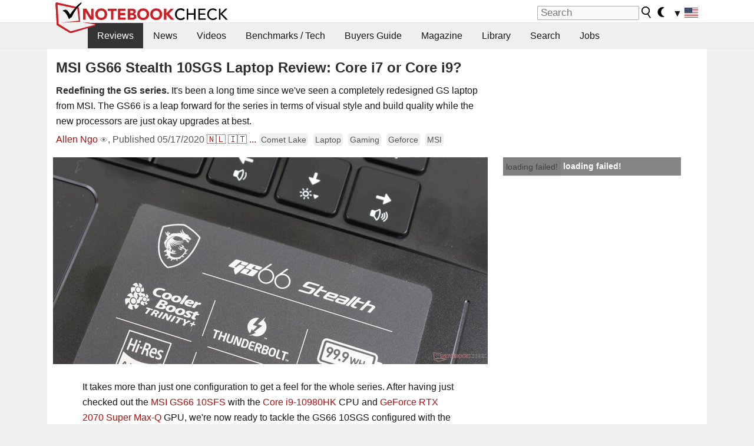

--- FILE ---
content_type: application/javascript; charset=utf-8
request_url: https://fundingchoicesmessages.google.com/f/AGSKWxX8DyWbKops_rfwUTjlEkUPMDDcRheDdSJ8_mvHEdERfZ-SEkLted7lHS1bkhQPhThTw4KH6A3j1F80TyIxZhADMNgHjA9d9hEEcg2xeIzfZ4rgbr7DQBf-NG1e9EeVCKXep2lu_fap90jUy43-Gn7_7bGuiYgyyseMyLkIRhLd2r1rhz5aCzDWmk6F/_/skyadright.-layer-ads//country_ad.-120x300..com/adx_
body_size: -1292
content:
window['4f09b455-e1a7-4180-ae84-98ee09cec9ff'] = true;

--- FILE ---
content_type: application/javascript; charset=utf-8
request_url: https://fundingchoicesmessages.google.com/f/AGSKWxWA1C_d4pvyXg4RLaUoE6mwlpRxR28JOrjfJS2AxhPf6fZXG_9gFz-tlo5KxjS4T4PV0HCh-wYW0dV7QprdTkwsNPtZEh9UJcjjDT2nQFcL11WwRyruebgCQE5FfjtoDgIV43y1hw==?fccs=W251bGwsbnVsbCxudWxsLG51bGwsbnVsbCxudWxsLFsxNzY5MDAzMTQ3LDIwOTAwMDAwMF0sbnVsbCxudWxsLG51bGwsW251bGwsWzcsNl0sbnVsbCxudWxsLG51bGwsbnVsbCxudWxsLG51bGwsbnVsbCxudWxsLG51bGwsMV0sImh0dHBzOi8vd3d3Lm5vdGVib29rY2hlY2submV0L01TSS1HUzY2LVN0ZWFsdGgtMTBTR1MtTGFwdG9wLVJldmlldy1Db3JlLWk3LW9yLUNvcmUtaTkuNDY0NDUzLjAuaHRtbCIsbnVsbCxbWzgsIjlvRUJSLTVtcXFvIl0sWzksImVuLVVTIl0sWzE2LCJbMSwxLDFdIl0sWzE5LCIyIl0sWzE3LCJbMF0iXSxbMjQsIiJdLFsyOSwiZmFsc2UiXV1d
body_size: 114
content:
if (typeof __googlefc.fcKernelManager.run === 'function') {"use strict";this.default_ContributorServingResponseClientJs=this.default_ContributorServingResponseClientJs||{};(function(_){var window=this;
try{
var qp=function(a){this.A=_.t(a)};_.u(qp,_.J);var rp=function(a){this.A=_.t(a)};_.u(rp,_.J);rp.prototype.getWhitelistStatus=function(){return _.F(this,2)};var sp=function(a){this.A=_.t(a)};_.u(sp,_.J);var tp=_.ed(sp),up=function(a,b,c){this.B=a;this.j=_.A(b,qp,1);this.l=_.A(b,_.Pk,3);this.F=_.A(b,rp,4);a=this.B.location.hostname;this.D=_.Fg(this.j,2)&&_.O(this.j,2)!==""?_.O(this.j,2):a;a=new _.Qg(_.Qk(this.l));this.C=new _.dh(_.q.document,this.D,a);this.console=null;this.o=new _.mp(this.B,c,a)};
up.prototype.run=function(){if(_.O(this.j,3)){var a=this.C,b=_.O(this.j,3),c=_.fh(a),d=new _.Wg;b=_.hg(d,1,b);c=_.C(c,1,b);_.jh(a,c)}else _.gh(this.C,"FCNEC");_.op(this.o,_.A(this.l,_.De,1),this.l.getDefaultConsentRevocationText(),this.l.getDefaultConsentRevocationCloseText(),this.l.getDefaultConsentRevocationAttestationText(),this.D);_.pp(this.o,_.F(this.F,1),this.F.getWhitelistStatus());var e;a=(e=this.B.googlefc)==null?void 0:e.__executeManualDeployment;a!==void 0&&typeof a==="function"&&_.To(this.o.G,
"manualDeploymentApi")};var vp=function(){};vp.prototype.run=function(a,b,c){var d;return _.v(function(e){d=tp(b);(new up(a,d,c)).run();return e.return({})})};_.Tk(7,new vp);
}catch(e){_._DumpException(e)}
}).call(this,this.default_ContributorServingResponseClientJs);
// Google Inc.

//# sourceURL=/_/mss/boq-content-ads-contributor/_/js/k=boq-content-ads-contributor.ContributorServingResponseClientJs.en_US.9oEBR-5mqqo.es5.O/d=1/exm=ad_blocking_detection_executable,kernel_loader,loader_js_executable/ed=1/rs=AJlcJMwtVrnwsvCgvFVyuqXAo8GMo9641A/m=cookie_refresh_executable
__googlefc.fcKernelManager.run('\x5b\x5b\x5b7,\x22\x5b\x5bnull,\\\x22notebookcheck.net\\\x22,\\\x22AKsRol8CXe4R140wAXkhgL2szNl7xGfwBOH8BLQYJa1BwE3JT7ea53WQq1pVFy-F3SeEFztakPgTN1orWNO2Q06SdGkrt7YqGdXhQz8wMSHnaWxrtg1TEUDELwfx6ld85HhUulsxHALIFHMp8tzZnUL4cwp0VzqrxA\\\\u003d\\\\u003d\\\x22\x5d,null,\x5b\x5bnull,null,null,\\\x22https:\/\/fundingchoicesmessages.google.com\/f\/AGSKWxUsxPkaWkVDucAc2aJ03h2vFLUXoIbeS0VXCggeunRTsbT4MIgqvkQP6GuDj-djfn7Dasjvv-RThqNHoNcBOeCd0xQkS7RNOfWJQjyafZ-9cSqlJCt3Nu4TtkE8UBQgoX1yC8RG6A\\\\u003d\\\\u003d\\\x22\x5d,null,null,\x5bnull,null,null,\\\x22https:\/\/fundingchoicesmessages.google.com\/el\/AGSKWxVfeLgkyQX8rmBkY1u0oSxRfhMHHApxRouiYb8bFuUizpvMDm_a-BNspC8Cj684I4z7_qZdUcX37sCREPtsscOK8vDLYYUP_0moNRgHjMnRQzNThHWf4vG_ujQduiDZu4JNb5DGSA\\\\u003d\\\\u003d\\\x22\x5d,null,\x5bnull,\x5b7,6\x5d,null,null,null,null,null,null,null,null,null,1\x5d\x5d,\x5b3,1\x5d\x5d\x22\x5d\x5d,\x5bnull,null,null,\x22https:\/\/fundingchoicesmessages.google.com\/f\/AGSKWxVui54_FWnydwWRcT-74Dfi391BFQXiWLGDcw3jiSOKA76tN-ULZdUvTVGaRaV8qYseeDc3A1faxOhFg4_88wq3VfeKpPmcMBw_GkF8Olo_Dx5nGATi00L89x5o88FXe70BkB0-fw\\u003d\\u003d\x22\x5d\x5d');}